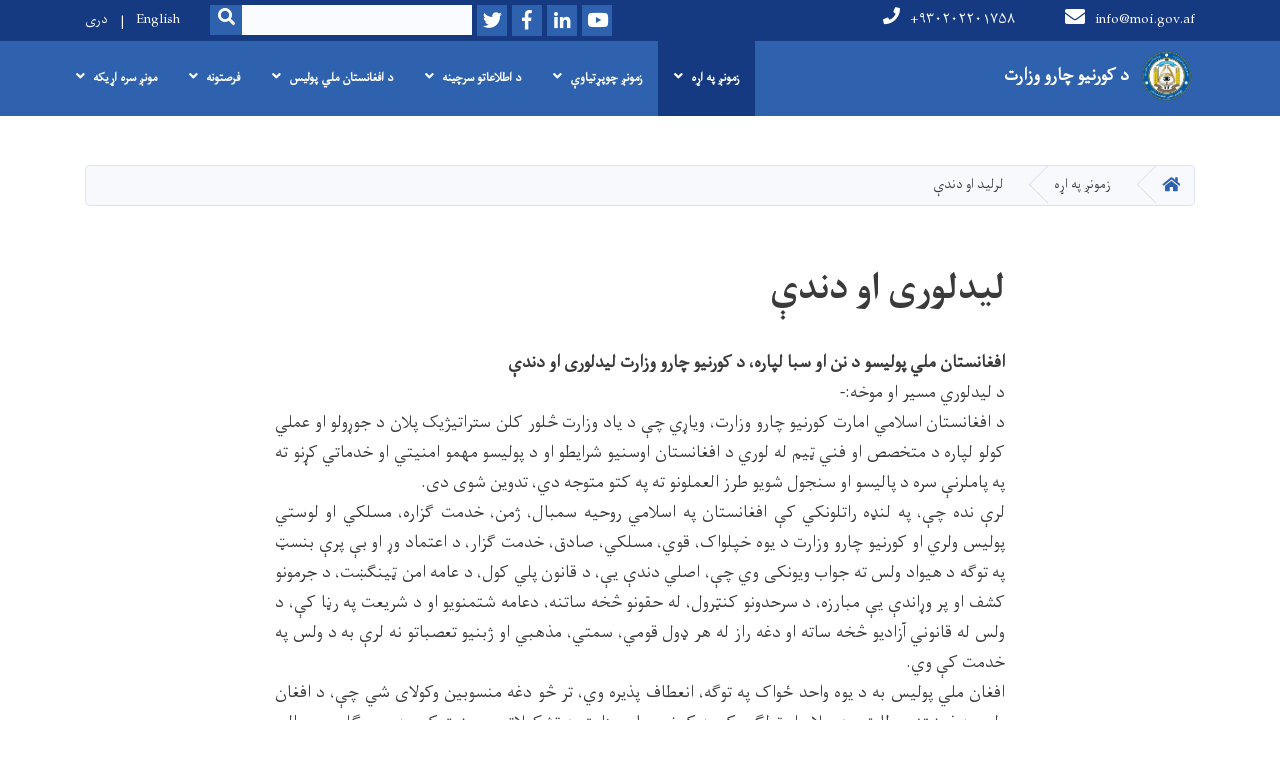

--- FILE ---
content_type: text/html; charset=UTF-8
request_url: https://moi.gov.af/ps/%D9%84%DB%8C%D8%AF%D9%84%D9%88%D8%B1%DB%8C-%D8%A7%D9%88-%D8%AF%D9%86%D8%AF%DB%90
body_size: 10199
content:


<!DOCTYPE html>
<html lang="ps" dir="rtl" prefix="content: http://purl.org/rss/1.0/modules/content/  dc: http://purl.org/dc/terms/  foaf: http://xmlns.com/foaf/0.1/  og: http://ogp.me/ns#  rdfs: http://www.w3.org/2000/01/rdf-schema#  schema: http://schema.org/  sioc: http://rdfs.org/sioc/ns#  sioct: http://rdfs.org/sioc/types#  skos: http://www.w3.org/2004/02/skos/core#  xsd: http://www.w3.org/2001/XMLSchema# ">
  <head>
    <meta charset="utf-8" />
<script>(function(i,s,o,g,r,a,m){i["GoogleAnalyticsObject"]=r;i[r]=i[r]||function(){(i[r].q=i[r].q||[]).push(arguments)},i[r].l=1*new Date();a=s.createElement(o),m=s.getElementsByTagName(o)[0];a.async=1;a.src=g;m.parentNode.insertBefore(a,m)})(window,document,"script","https://www.google-analytics.com/analytics.js","ga");ga("create", "UA-130014231-1", {"cookieDomain":"auto"});ga("set", "anonymizeIp", true);ga("send", "pageview");</script>
<meta name="Generator" content="Drupal 8 (https://www.drupal.org)" />
<meta name="MobileOptimized" content="width" />
<meta name="HandheldFriendly" content="true" />
<meta name="viewport" content="width=device-width, initial-scale=1, shrink-to-fit=no" />
<meta http-equiv="x-ua-compatible" content="ie=edge" />
<link rel="alternate" hreflang="en" href="https://moi.gov.af/en/vision-mission-0" />
<link rel="alternate" hreflang="ps" href="https://moi.gov.af/ps/%D9%84%DB%8C%D8%AF%D9%84%D9%88%D8%B1%DB%8C-%D8%A7%D9%88-%D8%AF%D9%86%D8%AF%DB%90" />
<link rel="alternate" hreflang="dr" href="https://moi.gov.af/dr/%D8%AF%DB%8C%D8%AF%DA%AF%D8%A7%D9%87-%D9%88-%D9%88%D8%B8%D8%A7%DB%8C%D9%81-1" />
<link rel="canonical" href="/ps/%D9%84%DB%8C%D8%AF%D9%84%D9%88%D8%B1%DB%8C-%D8%A7%D9%88-%D8%AF%D9%86%D8%AF%DB%90" />
<link rel="shortlink" href="/ps/node/795" />
<link rel="revision" href="/ps/%D9%84%DB%8C%D8%AF%D9%84%D9%88%D8%B1%DB%8C-%D8%A7%D9%88-%D8%AF%D9%86%D8%AF%DB%90" />

    <title>لیدلوری او دندې | د کورنیو چارو وزارت </title>
        <link rel="shortcut icon" href="/themes/custom/cyberaan/imgs/favicon.ico" type="image/x-icon"/>
    <meta name="web_author" content="Cyberaan/Trinidad Wiseman OÜ :: www.cyberaan.com :: www.twn.ee" />
    <link rel="stylesheet" href="//stackpath.bootstrapcdn.com/bootstrap/4.1.1/css/bootstrap.min.css" media="all" />
<link rel="stylesheet" href="/sites/default/files/css/css_PvgbsZKehMAwAZPagTuutZekOPjDN4tTPRmiXSuWNLE.css?sxl0rt" media="all" />
<link rel="stylesheet" href="https://use.fontawesome.com/releases/v5.0.13/css/all.css" media="all" />
<link rel="stylesheet" href="https://use.fontawesome.com/releases/v5.0.13/js/v4-shims.js" media="all" />
<link rel="stylesheet" href="/sites/default/files/css/css_g4Dy_TGAswVU-U784Kc0ZusXLDL9ZMZVvIqQXKOw-Ns.css?sxl0rt" media="all" />
<link rel="stylesheet" href="/sites/default/files/css/css_Z5jMg7P_bjcW9iUzujI7oaechMyxQTUqZhHJ_aYSq04.css?sxl0rt" media="print" />
<link rel="stylesheet" href="/sites/default/files/css/css_j18qhAiHC1n6PV3LBd9kTWvsFPFbKDgN5qyq5846uEc.css?sxl0rt" media="all" />

    
<!--[if lte IE 8]>
<script src="/sites/default/files/js/js_VtafjXmRvoUgAzqzYTA3Wrjkx9wcWhjP0G4ZnnqRamA.js"></script>
<![endif]-->

    <script src="/core/assets/vendor/jquery/jquery.js"></script>
    <script src="https://code.jquery.com/ui/1.12.1/jquery-ui.js"></script>
    <link rel="stylesheet" href="https://code.jquery.com/ui/1.12.1/themes/base/jquery-ui.css">
  </head>
  <body class="layout-no-sidebars page-node-795 path-node node--type-page">
    <a href="#main-content" class="visually-hidden focusable skip-link">
      اصلي منځپانګه دانګل
    </a>
    
      <div class="dialog-off-canvas-main-canvas" data-off-canvas-main-canvas>
    
<header class="page-header">
      <nav class="navbar navbar-expand-lg d-block">
        <div class="container">
          
          <button class="navbar-toggler" data-toggle="collapse" data-target="#navigation"><span class="sr-only">Toggle navigation</span><span class="navbar-toggler-icon"><i class="fas fa-bars"></i></span></button>
          </div>
        <div class="collapse navbar-collapse flex-column" id="navigation">
                                    <div class="top-navigation">
                <div class="container d-lg-flex">
                                        
    
          <ul class="nav navbar-nav contact-nav" aria-label="Contact menu">
      
            
        <li class="nav-item" role="presentation"><a class="nav-link" href="mailto:info@moi.gov.af"><i class="fa fa-envelope"></i>info@moi.gov.af</a></li>

      
            
        <li class="nav-item" role="presentation"><a class="nav-link" href="tel:+۹۳۰۲۰۲۲۰۱۷۵۸"><i class="fa fa-phone"></i>+۹۳۰۲۰۲۲۰۱۷۵۸</a></li>

      
      </ul>
      

    <a href="https://moi.gov.af/ps" title="کور" rel="home" class="navbar-brand">
    
            
          <img src="/sites/default/files/2022-03/whatsapp_image_2021-12-23_at_10.46.18_am_1.png" width="492" height="513" alt="" typeof="foaf:Image"/>



      
    <span class="brand-text">
            
        <p><strong>د کورنیو چارو وزارت </strong></p>


      </span>
    </a>


  
                      <ul class="nav navbar-nav ml-lg-auto">
      
    
          <li class="social-wrapper">
    <ul class="nav navbar-nav social-nav"  aria-label="Social menu">
     
            
        <li role="presentation" class="nav-item"><a href="https://www.youtube.com/MOIAfghanistan" class="nav-link" target="_blank"><i class="fab fa-youtube"></i><span class="sr-only">Youtube</span></a></li>

      
            
        <li role="presentation" class="nav-item"><a href="https://www.flickr.com/photos/moiafghanistan" class="nav-link" target="_blank"><i class="fab fa-linkedin-in"></i><span class="sr-only">LinkedIn</span></a></li>

      
            
      <li role="presentation" class="nav-item"><a href="https://www.facebook.com/moiafghanistan/" class="nav-link" target="_blank"><i class="fab fa-facebook-f"></i><span class="sr-only">Facebook</span></a></li>
      
            
        <li role="presentation" class="nav-item"><a href="https://twitter.com/moiafghanistan" class="nav-link" target="_blank"><i class="fab fa-twitter"></i><span class="sr-only">Twitter</span></a></li>

      
      </ul>
      </li>
        
    
      <li class="form-wrapper">
              <form action="/ps/search" method="get" accept-charset="UTF-8" class="form-inline" aria-label="Search form">
  
            <label for="edit-keys" class="sr-only">Search</label>
                <input title="Enter the terms you wish to search for." data-drupal-selector="edit-keys" type="search" id="edit-keys" name="keys" value="" size="15" maxlength="128" class="form-control" />

                  <button data-drupal-selector="edit-submit" type="submit" id="edit-submit" value="Search" class="button js-form-submit form-submit btn btn-primary"><i class="fa fa-search"></i><span class="sr-only">Search</span></button>


</form>

      
    </li>
    
    
    <li class="langs-wrapper">
    <ul class="nav navbar-nav langs-nav" aria-label="Language menu">
          <li class="nav-item" role="presentation">
            <a href="/en/vision-mission-0" class="language-link nav-link" hreflang="en" data-drupal-link-system-path="node/795">English</a>
           </li><li class="nav-item" role="presentation">
            <a href="/dr/%D8%AF%DB%8C%D8%AF%DA%AF%D8%A7%D9%87-%D9%88-%D9%88%D8%B8%D8%A7%DB%8C%D9%81-1" class="language-link nav-link" hreflang="dr" data-drupal-link-system-path="node/795">دری</a>
           </li>
        </ul>
  </li>
  
    </ul>
  
                                                </div>
              </div>

                        
                    
              				                <div class="main-navigation">
					        <div class="container d-lg-flex">
                                  
  <h2 class="sr-only" id="block-cyberaan-main-menu-menu">Main Menu</h2>
  

        
              <ul class="nav navbar-nav ml-auto" aria-label="Main navigation">
                    <li class="nav-item menu-item--expanded active dropdown" role="presentation">
                          <a href="" class="nav-link active dropdown-toggle" role="button" data-toggle="dropdown" aria-expanded="false" aria-haspopup="true" data-drupal-link-system-path="&lt;front&gt;">زمونږ په اړه</a>
          <div class='dropdown-menu'  role="menu">
                          <a href="/ps/%D8%AF-%D9%BE%D9%88%D9%84%DB%8C%D8%B3%D9%88-%D8%AA%D8%A7%D8%B1%DB%8C%D8%AE%DA%86%D9%87-%D8%A7%D9%88-%D8%AA%D8%B4%DA%A9%DB%8C%D9%84%D8%A7%D8%AA" class="dropdown-item" role="presentation" data-drupal-link-system-path="node/9653">تاریخچه پولیس</a>
                          <a href="/ps/%D9%84%DB%8C%D8%AF%D9%84%D9%88%D8%B1%DB%8C-%D8%A7%D9%88-%D8%AF%D9%86%D8%AF%DB%90" class="dropdown-item is-active" role="presentation" data-drupal-link-system-path="node/795">لرلید او دندې</a>
                          <a href="/ps/%D8%AF-%DA%A9%D9%88%D8%B1%D9%86%DB%8C%D9%88-%DA%86%D8%A7%D8%B1%D9%88-%D9%88%D8%B2%DB%8C%D8%B1-%D8%AF%D9%81%D8%AA%D8%B1" class="dropdown-item" role="presentation" data-drupal-link-system-path="node/2720">د وزارت د مشرتابه دفتر لوی ریاست</a>
                          <a href="/ps/%D9%84%D9%88%D9%85%DA%93%DB%8D-%D9%85%D8%B1%D8%B3%D8%AA%DB%8C%D8%A7%D9%84%D9%8A" class="dropdown-item" role="presentation" data-drupal-link-system-path="node/9291">لومړی معاونیت</a>
                          <a href="/ps/%D8%A7%D9%85%D9%86%DB%8C%D8%AA%D9%8A-%D8%A7%D8%B1%D8%B4%D8%AF-%D9%85%D8%B9%DB%8C%D9%86%DB%8C%D8%AA" class="dropdown-item" role="presentation" data-drupal-link-system-path="node/406">د امنیتي چارو ستر معینیت</a>
                          <a href="/ps/%D8%AF-%D8%A7%D8%AF%D8%A7%D8%B1%D9%8A-%DA%86%D8%A7%D8%B1%D9%88-%D9%85%D8%B9%DB%8C%D9%86%DB%8C%D8%AA" class="dropdown-item" role="presentation" data-drupal-link-system-path="node/5649">د اداري چارو معینیت</a>
                          <a href="/ps/%D8%AF-%D9%BE%D8%A7%D9%84%DB%8C%D8%B3%D9%8A-%D8%A7%D9%88-%D8%B3%D8%AA%D8%B1%D8%A7%D8%AA%DB%8C%DA%98%D9%8A-%D9%85%D8%B9%DB%8C%D9%86%DB%8C%D8%AA-%D9%85%D9%82%D8%A7%D9%85" class="dropdown-item" role="presentation" data-drupal-link-system-path="node/2733">د پالیسي او ستراتیژي معینیت</a>
                          <a href="/ps/%D8%AA%D8%A7%D9%85%DB%8C%D9%86%D8%A7%D8%AA%D9%8A-%D9%85%D8%B9%DB%8C%D9%86%DB%8C%D8%AA" class="dropdown-item" role="presentation" data-drupal-link-system-path="node/408">د تامیناتي چارو معینیت</a>
                          <a href="/ps/%D8%AF-%D9%86%D8%B4%D9%87-%D9%8A%D9%8A-%D8%AA%D9%88%DA%A9%D9%88-%D9%BE%D8%B1-%D9%88%DA%93%D8%A7%D9%86%D8%AF%DB%90-%D8%AF-%D9%85%D8%A8%D8%A7%D8%B1%D8%B2%DB%90-%D9%85%D8%B9%DB%8C%D9%86%DB%8C%D8%AA" class="dropdown-item" role="presentation" data-drupal-link-system-path="node/5602">د نشه يي توکو پر وړاندې د مبارزې معینیت</a>
                          <a href="/ps/%D8%AF-%D8%B9%D8%A7%D9%85%D9%87-%D8%B3%D8%A7%D8%AA%D9%86%DB%90-%D8%A7%D9%88-%D8%A7%D9%85%D9%86%DB%8C%D8%AA%D9%8A-%D8%AA%D8%B5%D8%AF%DB%8D-%D9%85%D8%B1%D8%B3%D8%AA%DB%8C%D8%A7%D9%84%D9%8A-%D9%85%D8%B9%DB%8C%D9%86%DB%8C%D8%AA" class="dropdown-item" role="presentation" data-drupal-link-system-path="node/7793">Deputy Director of Public Protection and Security Enterprise</a>
                      </div>
              </li>
                <li class="nav-item menu-item--expanded dropdown" role="presentation">
                          <a href="" class="nav-link dropdown-toggle" role="button" data-toggle="dropdown" aria-expanded="false" aria-haspopup="true" data-drupal-link-system-path="&lt;front&gt;">زمونږ چوپړتیاوې</a>
          <div class='dropdown-menu'  role="menu">
                          <a href="/ps/node/5595" class="dropdown-item" role="presentation" data-drupal-link-system-path="node/5595">د عامه چوپړتیاو ریاست</a>
                          <a href="https://moi.gov.af/sites/default/files/2024-09/%D9%81%D9%88%D8%B1%D9%85%20%D8%B9%D8%AF%D9%85%20%D9%85%D8%B3%D9%88%D9%84%DB%8C%D8%AA.pdf" class="dropdown-item" role="presentation">فورم عدم مسولیت</a>
                          <a href="/sites/default/files/2018-11/VForm-ilovepdf-compressed.pdf" class="dropdown-item" role="presentation">د ویزې فورمې</a>
                          <a href="/ps/%D9%BE%D8%A7%D8%B3%D9%BE%D9%88%D8%B1%D9%BC" class="dropdown-item" role="presentation" data-drupal-link-system-path="node/399">پاسپورټ</a>
                          <a href="/ps/node/3108" class="dropdown-item" title="پروسه های کاری منابع بشری" role="presentation" data-drupal-link-system-path="node/3108">د بشري سرچینو ریاست</a>
                          <a href="/ps/node/415" class="dropdown-item" role="presentation" data-drupal-link-system-path="node/415">د پولیسو ۱۱۹ اطلاعاتي مرکز</a>
                          <a href="/ps/%D8%AF-%D9%85%D9%88%D9%BC%D8%B1-%DA%86%D9%84%D9%88%D9%88%D9%86%DB%90-%D8%AF-%D8%AC%D9%88%D8%A7%D8%B2-%D8%A7%D8%AE%DB%8C%D8%B3%D8%AA%D9%84%D9%88-%D9%84%D8%A7%D8%B1%D9%87" class="dropdown-item" role="presentation" data-drupal-link-system-path="node/402">د موټر چلونې جواز </a>
                          <a href="/ps/%D8%AF-%D9%88%D8%B3%D9%84%D9%88-%D8%AF-%D9%84%DB%90%DA%96%D8%AF%D9%88%D9%86%DB%90-%D8%AC%D9%88%D8%A7%D8%B2" class="dropdown-item" role="presentation" data-drupal-link-system-path="node/3974">د وسلو د لېږدونې جواز</a>
                          <a href="/ps/%D8%AF-%D8%B2%D8%BA%D8%B1%D9%87-%D9%84%D8%B1%D9%88%D9%86%DA%A9%D9%88-%D9%85%D9%88%D9%BC%D8%B1%D9%88-%D8%AC%D9%88%D8%A7%D8%B2" class="dropdown-item" role="presentation" data-drupal-link-system-path="node/3967">د زغره لرونکو موټرو جواز</a>
                      </div>
              </li>
                <li class="nav-item menu-item--expanded dropdown" role="presentation">
                          <a href="" class="nav-link dropdown-toggle" role="button" data-toggle="dropdown" aria-expanded="false" aria-haspopup="true" data-drupal-link-system-path="&lt;front&gt;">د اطلاعاتو سرچینه</a>
          <div class='dropdown-menu'  role="menu">
                          <a href="/ps/news" class="dropdown-item" role="presentation" data-drupal-link-system-path="news">خبرونه</a>
                          <a href="/ps/announcements" class="dropdown-item" role="presentation" data-drupal-link-system-path="announcements">اعلامیی</a>
                          <a href="https://moi.gov.af/dr/%D8%B3%D8%AE%D9%86%D8%B1%D8%A7%D9%86%DB%8C-%D9%87%D8%A7" class="dropdown-item" role="presentation">ویناوې</a>
                          <a href="/ps/%D8%AF-%D9%BE%D9%88%D9%84%DB%8C%D8%B3%D9%88-%D8%B1%D8%A7%D8%AF%DB%8C%D9%88" class="dropdown-item" role="presentation" data-drupal-link-system-path="node/5642">۹۶.۵ اېف.اېم پولیس راډیو</a>
                          <a href="/ps/node/6237" class="dropdown-item" role="presentation" data-drupal-link-system-path="node/6237">د پولیسو اونیزه</a>
                          <a href="/ps/media-gallery" class="dropdown-item" role="presentation" data-drupal-link-system-path="media-gallery">گالری رسانه</a>
                          <a href="https://moi.gov.af/dr/%D9%85%D9%82%D8%A7%D9%84%D9%87" class="dropdown-item" role="presentation">مقالې</a>
                          <a href="/ps/%DA%AF%D8%B2%D8%A7%D8%B1%D8%B4%E2%80%8C%D9%87%D8%A7" class="dropdown-item" role="presentation" data-drupal-link-system-path="node/4366">راپورونه</a>
                          <a href="https://moi.gov.af/dr/%D9%82%D9%88%D8%A7%D9%86%DB%8C%D9%86-%D9%88-%D8%A7%D8%B3%D9%86%D8%A7%D8%AF" class="dropdown-item" role="presentation">اسناد</a>
                      </div>
              </li>
                <li class="nav-item menu-item--expanded dropdown" role="presentation">
                          <a href="/ps" class="nav-link dropdown-toggle" role="button" data-toggle="dropdown" aria-expanded="false" aria-haspopup="true" data-drupal-link-system-path="&lt;front&gt;">د افغانستان ملي پولیس</a>
          <div class='dropdown-menu'  role="menu">
                          <a href="" class="dropdown-item" role="presentation" data-drupal-link-system-path="&lt;front&gt;">د عامه امن پولیس</a>
                          <a href="" class="dropdown-item" role="presentation" data-drupal-link-system-path="&lt;front&gt;">د نشه يي توکو پر وړاندې د مبارزې پولیس</a>
                          <a href="" class="dropdown-item" role="presentation" data-drupal-link-system-path="&lt;front&gt;">د ځانګړو قطعو پولیس</a>
                          <a href="" class="dropdown-item" role="presentation" data-drupal-link-system-path="&lt;front&gt;">د روغتیایی خدماتو عمومي ریاست </a>
                          <a href="/ps/node/898" class="dropdown-item" role="presentation" data-drupal-link-system-path="node/898">ولسي پولیس</a>
                          <a href="" class="dropdown-item" role="presentation" data-drupal-link-system-path="&lt;front&gt;">ښځینه پولیس</a>
                          <a href="" class="dropdown-item" role="presentation" data-drupal-link-system-path="&lt;front&gt;">د امني پولیس</a>
                          <a href="" class="dropdown-item" role="presentation" data-drupal-link-system-path="&lt;front&gt;">پېښو ته د رسېدنې او اطفايې پولیس</a>
                          <a href="" class="dropdown-item" role="presentation" data-drupal-link-system-path="&lt;front&gt;">د جرمونو پر وړاندې د مبارزې پولیس</a>
                          <a href="" class="dropdown-item" role="presentation" data-drupal-link-system-path="&lt;front&gt;">ترافیک پولیس</a>
                          <a href="" class="dropdown-item" role="presentation" data-drupal-link-system-path="&lt;front&gt;">د کورني امنیت پولیس</a>
                          <a href="" class="dropdown-item" role="presentation" data-drupal-link-system-path="&lt;front&gt;">د انترپول پولیس</a>
                          <a href="" class="dropdown-item" role="presentation" data-drupal-link-system-path="&lt;front&gt;">سرحدي پولیس</a>
                      </div>
              </li>
                <li class="nav-item menu-item--expanded dropdown" role="presentation">
                          <a href="/ps" class="nav-link dropdown-toggle" role="button" data-toggle="dropdown" aria-expanded="false" aria-haspopup="true" data-drupal-link-system-path="&lt;front&gt;">فرصتونه</a>
          <div class='dropdown-menu'  role="menu">
                          <a href="/ps/tenders" class="dropdown-item" role="presentation" data-drupal-link-system-path="tenders">د داوطلبۍ فرصتونه</a>
                          <a href="/ps/vacancies" class="dropdown-item" role="presentation" data-drupal-link-system-path="vacancies">کاري فرصتونه</a>
                      </div>
              </li>
                <li class="nav-item menu-item--expanded dropdown" role="presentation">
                          <a href="/ps" class="nav-link dropdown-toggle" role="button" data-toggle="dropdown" aria-expanded="false" aria-haspopup="true" data-drupal-link-system-path="&lt;front&gt;">مونږ سره اړیکه</a>
          <div class='dropdown-menu'  role="menu">
                          <a href="/ps/%D8%AF-%D9%85%D8%B7%D8%A8%D9%88%D8%B9%D8%A7%D8%AA-%D8%A7%D9%88-%D8%B9%D8%A7%D9%85%D9%87-%D8%A7%D8%B1%DB%8C%DA%A9%D9%87" class="dropdown-item" role="presentation" data-drupal-link-system-path="node/416">د وياند له دفتر سره اړیکه</a>
                          <a href="/ps/%D8%AF-%D9%88%D9%84%D8%A7%DB%8C%D8%A7%D8%AA%D9%88-%D8%A7%D9%85%D9%86%DB%8C%D9%87-%D9%82%D9%88%D9%85%D8%A7%D9%86%D8%AF%D8%A7%D9%86%D8%A7%D9%86-%D8%AF-%D8%A7%DA%93%DB%8C%DA%A9%DB%90-%D8%B4%D9%85%DB%8C%D8%B1%DB%90" class="dropdown-item" role="presentation" data-drupal-link-system-path="node/414">د ولایتونو امنیه قوماندانان</a>
                          <a href="https://moi.gov.af/شماره-های-تماس-آمرین-حوزه-های-امنیتی" target="_self" class="dropdown-item" role="presentation">The contact numbers of the administrators of the security areas</a>
                      </div>
              </li>
        </ul>
  


  

                                      </div>
                </div>
                                    </div>
      </nav>
      
</header>
              <main role="main">
          
          <div class="container">
              
    
            

    <ol class="breadcrumb">
                            <li class="breadcrumb-item">
          <a href="/ps"><i class="fas fa-home"></i><span class="sr-only">کور</span></a>
        </li>
                                <li class="breadcrumb-item">
          <span>زمونږ په اړه</span>
        </li>
                        <li class="breadcrumb-item">
          <span>لرلید او دندې</span>
        </li>
              </ol>

      



          </div>
              
    
            

  <section class="py-6 section-striped">
		<div class="container">
			<div class="row">
				<div class="col-xl-8 offset-xl-2">
          <h1><span property="schema:name" class="field field--name-title field--type-string field--label-hidden">لیدلوری او دندې</span>
</h1>
          <div class="lead">
            
            
        <p class="text-align-justify"><strong>افغانستان ملي پولیسو د نن او سبا لپاره، د کورنیو چارو وزارت لیدلوری او دندې </strong><br />
د لیدلوري مسیر او موخه:-<br />
د افغانستان اسلامي امارت کورنیو چارو وزارت، ویاړي چې د یاد وزارت څلور کلن ستراتیژیک پلان د جوړولو او عملي کولو لپاره د متخصص او فني ټیم له لوري د افغانستان اوسنیو شرایطو او د پولیسو مهمو امنیتي او خدماتي کړنو ته په پاملرنې سره د پالیسو او سنجول شویو طرز العملونو ته په کتو متوجه دي، تدوین شوی دی.<br />
لرې نده چې، په لنډه راتلونکي کې افغانستان په اسلامي روحیه سمبال، ژمن، خدمت ګزاره، مسلکي او لوستي پولیس ولري او کورنیو چارو وزارت د یوه خپلواک، قوي، مسلکي، صادق، خدمت ګزار، د اعتماد وړ او بې پرې بنسټ په توګه د هیواد ولس ته جواب ویونکی وي چې، اصلي دندې یې، د قانون پلي کول، د عامه امن ټینګښت، د جرمونو کشف او پر وړاندې یې مبارزه، د سرحدونو کنټرول، له حقونو څخه ساتنه، دعامه شتمنویو او د شریعت په رڼا کې، د ولس له قانوني آزادیو څخه ساته او دغه راز له هر ډول قومي، سمتي، مذهبي او ژبنیو تعصباتو نه لرې به د ولس په خدمت کې وي.<br />
افغان ملي پولیس به د یوه واحد ځواک په توګه، انعطاف پذیره وي، تر څو دغه منسوبین وکولای شي چې، د افغان ولس د غوښتنو مطابق، په بیلابیلو ټولګیو کې د کورنیو چارو وزارت په تشکیلاتي جوړښت کې، د ورور ګلوی، یووالي او همدلۍ خپلې دندې تر سره کړي او د نویو پولیسي شیوو څخه په ګټه اخیستنې سره د افغان ولس د ضرورت وړ خدمتونه ولس ته وړاندې کړي او د دوی اعتماد له ځان سره ولري.<br />
د اسلامی امارت د بریا وروسته، کورنیو چارو وزارت د اسلامي امارت د رهبرۍ د قوي سیاسي حمایت پر بنسټ د هیواد اساسي عیني ضرورتونه د ملي پولیسو تشکیلاتي جوړښت د متخصصو او تخنیکي ټیمونو له لوري په ژوره توګه مطالعه کړي، د پولیسو د قوت او ضعف نقاط کارشناسي او د ستونزو د حل په موخه، سنجول شوي هر اړخیزه لارې چارې ترتیب او تر لاس لاندې نیول شوي.<br />
د کورنیو چارو وزارت ټول عصري سیسټمونه چې تیرې ادارې د اشغالګرو په ملتیا جوړ کړي وو له سقوط وړاندې د دوی له لوري نړول شوي وو، خو د اسلامي امارت له بریا وروسته د مسلکي او متعهده ټیمونو په نه ستړې کیدونکو هڅو او د کورنیو چارو وزارت په شته کورنیو امکاناتو بیرته په حرفه یي او جواب ورکونکي ډول ورغول شول چې نن الحمدالله، ټول د پیژنتون، نیمز، اپس، بایومټریک، ۱۱۹ او نور مالي او مخابروي سیسټمونه لکه انټرنت او مخابره فعال دي او په دوامداره توګه ترې ګټه اخیستل کیږي.<br />
د پولیسو اسلامي او مسکلي ښوونه او روزنه، د کورنیو چارو وزارت د راهبردي برنامو په سر کې دي تر څو د یادو عصري او مسلکي پولیسي زده کړو په مټه، زمونږ هیواد په نیږدې راتلونکي کې د ولس غوښتنو ته ځواب ویونکې مسلکي پولیس ولري.<br />
د ملي پولیسو د څلور کلن ستراتیژیک پلان د جوړښت موخه دا ده چې، تر څو د کورنیو چارو وزارت ستراتیژیک او لوړ مدته اهداف د ملي پولیسو د دوامداره انکشاف، اساسي جوړښتونه چې د ولس د غوښتنو ځواب ویونکي وي، د دندو اجرا کول، مسوولینونه او د ملي پولیسو وضعیت چې نن دوی پکې قرار لري او د سبا څرنګوالۍ یې مشخصه کیږي تر څو له یوه لوري د کورنیو چارو وزارت مسوولین او منسوبین د هغه پر بنسټ خپل ستراتیژیک، عملیاتي او کشفي پلانونه تدوین او هغه ته د رسیدو هڅې وکړي او له بل لوي د افغانستان ولس ته د ملي پولیسو د راتلونکي یوه روښتنه انځور وړاندې کړي.د ملي پولیسو د دوامداره انکشاف ، د ولس اساسي غوښتنو ته د ځواب ویونکي <br />
د افغان پولیسو د ښه نن او سبا لپاره لازمه ده تر څو پولیس له نیږدې د ولس سره پر متقابله همکارۍ کار وکړي او ولس ته دا حس ورکړي تر څو دوی ځانونه د پولیسو له کورنی نه ځان وګڼي او له نیږې د خپلو پولیسو سره په رابطه کې پاتې شي.<br />
کله چې ملي پولیس د قانون د حاکمیت، د عامه نظم ټینګښت او نورې کړنې د ولس او نورو مطرح ټولنیزو او مدني بنسټونو سره د امنیتي وضعیت د ښه والي او د عامه خدمتونو وړاندې کول اجرا کوي نو په حقیقت کې، د نویو پولیسي شیوو نه یې کار اخیستی. ولسي پولیس د نورو پولیسو کوم بیل صنف او یا کته ګوري نده بلکې، د پولیسو ټول صنفونه باید د ولس سره د عامه اړیکو او ګډ کار لارې زده کړه کړي چې د ولس د اعتماد، حمایت او دوامداره همکارۍ لامل شي. <br />
پولیس او ولس:<br />
په راتلونکو کلونو کې به، افغان ملي پولیس د یوه مسلکي او پرې بنسټ په توګه د موثره ولسي اړیکو د میکانیزمونو له د افغان ولس سره کلکه رابطه ولري او د دوی د مشروع غوښتنو خدمتونه به ورته وړاندې کوي.<br />
د ولس د اعتماد د لاسته راوړو سره به افغان ملي پولیس د ولس حمایت او کمک له ځان سره ولري او د جرمونو سره د مبارزې، امنیت نیول او نورو څانګو کې به د پولیسو سره کمک او یاري وکړي.<br />
ملي پولیسو د هیواد په مرکز او ولایتونو کې په منظم او پرله پسې د ټولنې له علماو، مشرانو، متنفذینو او عام ولس سره  د مشورتي شوراګانو او جلساتو په جوړولو د پولیسو له کړنو د دوی نظرونه، وړاندیزونه او غوښتنې اوریدلي او د دوی له نیکو مشورو به یې د عمل په ډګر کې پوره ګټه پورته شي. <br />
نو د دې روش نه په ګټه اخیستو به د افغانستان ملي پولیس، د ولس په منځ کې موجود او د احساس وړ وي او ولس به مستقیم لاسرسۍ ورته لري او د دې میکانیزم نه په ګټه اخیستو به د شکایتونو د اوریدلو وروسته ولس ته ځواب ویونکي وي.<br />
د عامه آګاهۍ د کمپاینونو په جوړولو سره به افغان ملي پولیس ولس ته د پولیسو سره د مکلفیتونو او له دوی سره به د همکارۍ معلومات شریک کړي. <br />
ښوونه او د پولیسو مسلکي کول:<br />
رهبری وزارت امورداخله با توجه به اهمیت آموزش نوین ومسلکی پولیس تلاش می ورزد تا برای <br />
کورنیو چارو وزارت مشرتابه د عصري او مسلکي زده کړو اهمیت ته په پام کې نیولو سره هڅې کوي تر څو د پولیسو د بیلابیلو کچو د نن او سبا لپاره د سواد زده کړې نه پیل بیا د ماسترۍ تر کچې دوی ته د زده کړو زمینه برابره کړي. نن د پلازمینې کابل او ولایتونو د پولیسو په ټولو ښوونیزو مرکزونو، پولیسو اکاډمۍ او د وړتیا لوړونې د رهبرۍ په مرکز کې، په زرګونه تنه د پولیسو منسوبین په بیلابیلو برخو کې په زده کړو بوخت دي.<br />
د کورنیو چارو وزارت په ستراتیژیکه برنامه کې د پولیسو د زده کړو مسله تدوین شوې، ټول قطعات او جرتامونه د یادې برنامې پر بنسټ د مجربو استادانو له لورې خپلې مسلکې او حرفوي زده کړې تر لاسه کوي. د مسلکي زده کړو تر څنګ، د تکتیک په څانګه کې او همدا راز، ځانګړې زده کړې، لکه د ځانګړو ځواکون، عامه امن پولیسو، امني پولیسو، ترافیک پولیسو او د پیښ، سره د مبارزې پولیس یې په منظم ډول تعقیبوي. <br />
د خدمتونو وړاندې کول:<br />
لکه څرنګه چې په لومړي سر کې وویل شول، کورنیو چارو وزارت د دې تر څنګ چې یو امنیتي بنسټ دی، بلکه یو مهم خدماتي بنسټ هم دی چې ولس ته در جرمونو سره د مبارزې، ترافیکي برخه، پاسپورت څانګه، د عامه ساتنې او ملي تصدۍ، پیښو ته د رسیدنې، سرحدي پولیس چې د هوایي ډګرونو او ځمکني سرحدات ساتي او همداراز د عامه خدمتونو ریاست چې د مقام د ریاست دفتر تر اثر لاندې کار کوي، خدمتونه وړاندې کوي.<br />
یاد مرکزونه د تازه عصري جوړو شویو سیستومونو په لرلو سره په شفاف ډول او په ډیر کم وخت کې په مسلکي او پرته له توپیر نه خدمتونه وړاندې کوي. د یادو سیسټمونو تقویه او وده به په راتلونکي کې د کورنیو چارو وزارت له مهمو برنامو څخه وي تر څو د معیاري خدمتونو په وړاندې کولو سره د هیواد والو باور او اعتماد له ځان سره ولرو.<br />
حکومت داری محلی :<br />
د محلي حکومت ولۍ نظم او په محلي کچه د هغه تنظیمول او مدیریت د کورنیو چارو وزارت مهمه دنده ده. د دې امر د ښه مدیریت لپاره لومړي معاونیت د څلور کلن ستراتیژیک پلان په رڼآ کې دقیقه او متوازنه برنامې تر لاس لاندې نیولي. تشکیلاتي جوړښتونه او د ټولنې واقعیتونو ته په کتو په کلیو او بانډو کې متناسب اداري جوړښتونه چې ولس ته ځواب ویونکی وي له سره ترتیب او تنظیم شوي. په ولایتونو کې د اداري او تشکیلاتي جوړښتونو او د آسیب پیژندنې او د تشکیلاتو د قوت ټکیو ته مسلکي ټیمونه په دندو ګمارل شوي، په محلي کچه، قومي منازعات حل شوي او په دې څانګه ې موثر کارونه شوي، دغه راز، د ځنګلونو د حفاظت، معادن او حیات وحش ته د نورو سکتوري او محلي بنسټونو سره په همغږۍ کې نیږدې تر لاس لاندې لري.</p>


      


    
          </div>
				</div>
			</div>
		</div>
	</section>


      

                                                        </main>
              

  <footer class="page-footer">
    
        
                      <div class="footer-content">
              <div class="container">
                <div class="row">
                  <div class="col-lg-7 py-5">
                    <div class="row">
                              
    
    <div class="col-md-4 col-6">
          <h2>
            
        زمونږ په اړه

      </h2>
      <ul class="list-unstyled">
      
                            <li><a href="http://old.moi.gov.af">زمونږ پخوانۍ ویب پاڼه</a></li>
                      <li><a href="/index.php/ps">د وزیر په اره</a></li>
                      <li><a href="https://moi.gov.af/ps/%D8%B1%DB%8C%D8%A7%D8%B3%D8%AA%D9%88%D9%86%D9%87"> ریاستونه</a></li>
                      <li><a href="/index.php/ps">د ولایاتو امنیه قوماندانان</a></li>
            
      </ul>
    </div>
    
    
    <div class="col-md-4 col-6">
          <h2>
            
        د اطلاعاتو سرچینه

      </h2>
      <ul class="list-unstyled">
      
                            <li><a href="/index.php/ps/news">خبرونه</a></li>
                      <li><a href="/index.php/ps/announcements">اعلامیی</a></li>
                      <li><a href="/index.php/ps">خپرونه</a></li>
                      <li><a href="/index.php/ps/%D8%AF-%D9%88%DB%8C%D8%A7%D9%86%D8%AF-%D8%AF%D9%81%D8%AA%D8%B1-%D8%B3%D8%B1%D9%87-%D8%A7%DA%93%DB%8C%DA%A9%D9%87">د وياند دفتر سره اړیکې</a></li>
            
      </ul>
    </div>
    
    
    <div class="col-md-4 col-6">
          <h2>
            
        خدمتونه

      </h2>
      <ul class="list-unstyled">
      
                            <li><a href="/ps">پاسپورت</a></li>
                      <li><a href="/ps">تذکري</a></li>
                      <li><a href="/ps">د موټر چلولو جواز </a></li>
                      <li><a href="/sites/default/files/2018-11/VForm-ilovepdf-compressed.pdf">د ویزې فورمې</a></li>
            
      </ul>
    </div>
  
  
                    </div>
                  </div>
                  <div class="col-lg-5 footer-background py-5">
                  <div class="d-flex">
                              
    
                    <a href="/ps" title="کور" rel="home" class="footer-brand">
            
            
          <img src="https://moi.gov.af/sites/default/files/2022-03/whatsapp_image_2021-12-23_at_10.46.18_am_2.png" width="492" height="513" alt="" typeof="foaf:Image"/>



      
     <span class="brand-text">
            
        <p><strong>د کورنیو چارو وزارت </strong></p>


      </span>
     </a>
        
    
          <ul class="nav ml-auto social-nav">
      
            
        <li role="presentation" class="nav-item"><a href="https://www.youtube.com/MOIAfghanistan" class="nav-link" target="_blank"><i class="fab fa-youtube"></i><span class="sr-only">Youtube</span></a></li>

      
            
        <li role="presentation" class="nav-item"><a href="https://www.flickr.com/photos/moiafghanistan" class="nav-link" target="_blank"><i class="fab fa-linkedin-in"></i><span class="sr-only">LinkedIn</span></a></li>

      
            
      <li role="presentation" class="nav-item"><a href="https://www.facebook.com/moiafghanistan/" class="nav-link" target="_blank"><i class="fab fa-facebook-f"></i><span class="sr-only">Facebook</span></a></li>
      
            
        <li role="presentation" class="nav-item"><a href="https://twitter.com/moiafghanistan" class="nav-link" target="_blank"><i class="fab fa-twitter"></i><span class="sr-only">Twitter</span></a></li>

      
      </ul>
      
  
                  </div>
                  
                          
    
          <address>
      
            
        <p class="text-align-right"><b>پته:</b> د میدان هوایی ۸۰ متره سړک د شهرک آریا مخامخ</p>

<p class="text-align-right"><strong>د معلومات څانګه: </strong>۹۳۰۲۰۲۲۰۱۷۵۸ +<br />
<strong>بریښنالیک: </strong>info@moi.gov.af</p>


      
      </address>
      
  
                  </div>
                                  </div>
              </div>
            </div>
                    <div class="footer-copyright">
              <div class="container">
                <div class="row">
                                          
    
          <div class="col-md-7">
      
            
        <p>Copyright © 2020 | MOI. All Rights Reserved</p>


      
    </div>
  
  
                                                        <div class="col-md-5">
                      <div class="d-md-flex">
                                
    
    <ul class="nav langs-nav ml-auto" aria-label="Footer language menu">
          <li class="nav-item" role="presentation">
            <a href="/en/vision-mission-0" class="language-link nav-link" hreflang="en" data-drupal-link-system-path="node/795">English</a>
           </li><li class="nav-item" role="presentation">
            <a href="/dr/%D8%AF%DB%8C%D8%AF%DA%AF%D8%A7%D9%87-%D9%88-%D9%88%D8%B8%D8%A7%DB%8C%D9%81-1" class="language-link nav-link" hreflang="dr" data-drupal-link-system-path="node/795">دری</a>
           </li>
        </ul>
  
  
                      </div>
                    </div>
                                                 
                </div>
              </div>
            </div>
    
  </footer>

  </div>

    
    <script type="application/json" data-drupal-selector="drupal-settings-json">{"path":{"baseUrl":"\/","scriptPath":null,"pathPrefix":"ps\/","currentPath":"node\/795","currentPathIsAdmin":false,"isFront":false,"currentLanguage":"ps"},"pluralDelimiter":"\u0003","google_analytics":{"trackOutbound":true,"trackMailto":true,"trackDownload":true,"trackDownloadExtensions":"7z|aac|arc|arj|asf|asx|avi|bin|csv|doc(x|m)?|dot(x|m)?|exe|flv|gif|gz|gzip|hqx|jar|jpe?g|js|mp(2|3|4|e?g)|mov(ie)?|msi|msp|pdf|phps|png|ppt(x|m)?|pot(x|m)?|pps(x|m)?|ppam|sld(x|m)?|thmx|qtm?|ra(m|r)?|sea|sit|tar|tgz|torrent|txt|wav|wma|wmv|wpd|xls(x|m|b)?|xlt(x|m)|xlam|xml|z|zip"},"ajaxTrustedUrl":{"\/ps\/search":true},"user":{"uid":0,"permissionsHash":"91d7a493fdb6443fa56d766d3dde4db684a7e699f29534e009613cc38b05d645"}}</script>
<script src="/sites/default/files/js/js_2kfAgvNZfggIolhoW3HhwE29dTvgULBpNtJ9qP1AI3k.js"></script>
<script src="//cdnjs.cloudflare.com/ajax/libs/popper.js/1.11.0/umd/popper.min.js"></script>
<script src="//stackpath.bootstrapcdn.com/bootstrap/4.1.1/js/bootstrap.min.js"></script>
<script src="/sites/default/files/js/js_WWXLleNkSOTdzjciVdlp_u2g4KfN48BQezRrlb6DCB4.js"></script>

  </body>
</html>


--- FILE ---
content_type: text/plain
request_url: https://www.google-analytics.com/j/collect?v=1&_v=j102&aip=1&a=2081645354&t=pageview&_s=1&dl=https%3A%2F%2Fmoi.gov.af%2Fps%2F%25D9%2584%25DB%258C%25D8%25AF%25D9%2584%25D9%2588%25D8%25B1%25DB%258C-%25D8%25A7%25D9%2588-%25D8%25AF%25D9%2586%25D8%25AF%25DB%2590&ul=en-us%40posix&dt=%D9%84%DB%8C%D8%AF%D9%84%D9%88%D8%B1%DB%8C%20%D8%A7%D9%88%20%D8%AF%D9%86%D8%AF%DB%90%20%7C%20%D8%AF%20%DA%A9%D9%88%D8%B1%D9%86%DB%8C%D9%88%20%DA%86%D8%A7%D8%B1%D9%88%20%D9%88%D8%B2%D8%A7%D8%B1%D8%AA&sr=1280x720&vp=1280x720&_u=YEBAAEABAAAAACAAI~&jid=560452272&gjid=954198987&cid=1681534185.1768522773&tid=UA-130014231-1&_gid=225445423.1768522773&_r=1&_slc=1&z=1567467343
body_size: -449
content:
2,cG-680BQWC9D7